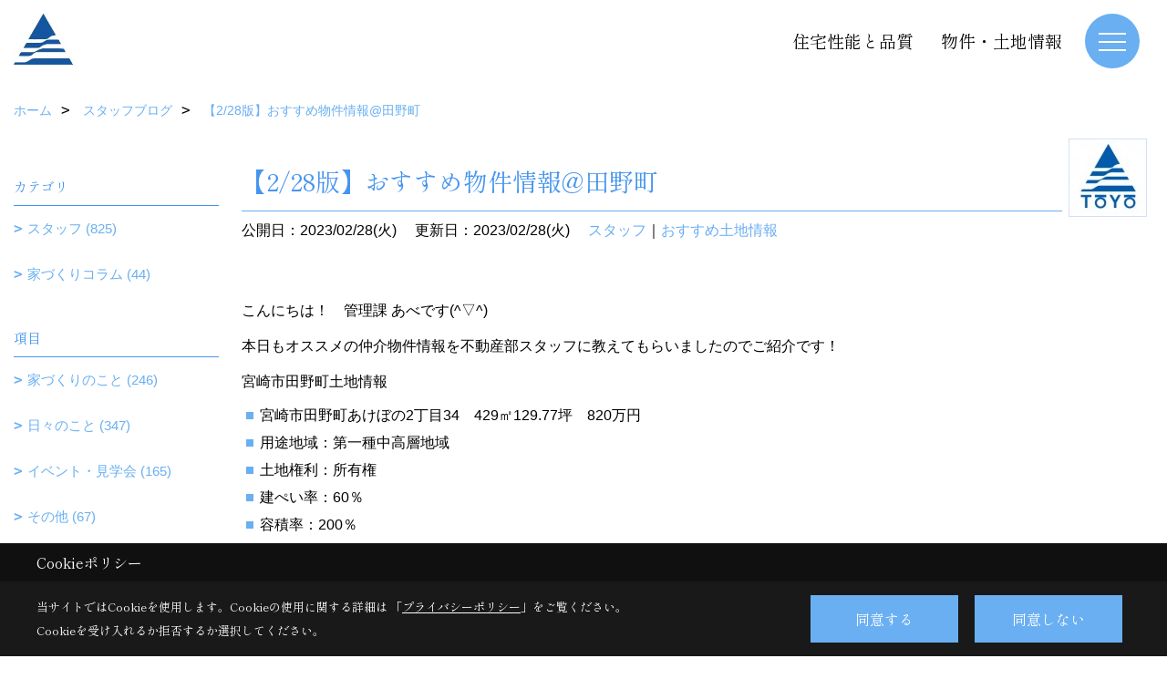

--- FILE ---
content_type: text/html; charset=UTF-8
request_url: https://www.toyohome-con.co.jp/co_diary/93aa90eb6e14c2796f56b520b94a6c5c.html
body_size: 13577
content:
<!DOCTYPE html>
<html lang="ja">
<head prefix="og: http://ogp.me/ns# fb: http://ogp.me/ns/fb# article: http://ogp.me/ns/article#">
<script>if(self != top){window['ga-disable-G-6HJZ9L92M6'] = true;top.location=self.location;}</script>


<script>(function(w,d,s,l,i){w[l]=w[l]||[];w[l].push({'gtm.start':
new Date().getTime(),event:'gtm.js'});var f=d.getElementsByTagName(s)[0],
j=d.createElement(s),dl=l!='dataLayer'?'&l='+l:'';j.async=true;j.src=
'https://www.googletagmanager.com/gtm.js?id='+i+dl;f.parentNode.insertBefore(j,f);
})(window,document,'script','dataLayer','GTM-TDX4KX');</script>

<meta http-equiv="Content-Type" content="text/html; charset=utf-8">
<base href="https://www.toyohome-con.co.jp/">
<title>【2/28版】おすすめ物件情報@田野町 宮崎で注文住宅を建てる東洋ホームのブログ</title>

<meta name="viewport" content="width=device-width,initial-scale=1">
<meta http-equiv="X-UA-Compatible" content="IE=edge">
<meta http-equiv="Expires" content="14400">
<meta name="format-detection" content="telephone=no">
<meta name="keywords" content="【2/28版】おすすめ物件情報@田野町,ブログ,宮崎,注文住宅,新築住宅,不動産情報,東洋ホーム">
<meta name="description" content="【2/28版】おすすめ物件情報@田野町 宮崎で注文住宅、新築住宅を建てる東洋ホームのブログです。ソラマドの家にご興味をお持ちの方から、オンリーワンのお家を建てたい方、土地を探しているという方まで住宅に関することなら何でもお任せください。">

<meta name="SKYPE_TOOLBAR" content="SKYPE_TOOLBAR_PARSER_COMPATIBLE">
<meta name="apple-mobile-web-app-title" content="株式会社東洋ホーム・本社">
<meta property="og:type" content="article" />
<meta property="og:url" content="https://www.toyohome-con.co.jp/co_diary/93aa90eb6e14c2796f56b520b94a6c5c.html" />
<meta property="og:title" content="【2/28版】おすすめ物件情報@田野町 宮崎で注文住宅を建てる東洋ホームのブログ" />
<meta property="og:description" content="【2/28版】おすすめ物件情報@田野町 宮崎で注文住宅、新築住宅を建てる東洋ホームのブログです。ソラマドの家にご興味をお持ちの方から、オンリーワンのお家を建てたい方、土地を探しているという方まで住宅に関することなら何でもお任せください。" />
<meta property="og:image" content="https://www.toyohome-con.co.jp/assets/img/amp-default.png" />
<meta property="og:site_name" content="宮崎で注文住宅を建てるなら東洋ホームにお任せください" />
<meta property="og:locale" content="ja_JP" />
<meta name="twitter:card" content="summary" />
<meta name="p:domain_verify" content="f1e554cb999d45e18431b629ab2153e2"/>


<link rel="canonical" href="https://www.toyohome-con.co.jp/co_diary/93aa90eb6e14c2796f56b520b94a6c5c.html">



<link rel="stylesheet" href="css/base.css?v=202601210340">
<link rel="stylesheet" href="assets/templates/css/site_design.css?v=202601210340">

<link rel="stylesheet" href="assets/css/swiper.min.css">
<link rel="stylesheet" href="css/as_co.css?202601210340">

<link rel="preconnect" href="https://fonts.googleapis.com">
<link rel="preconnect" href="https://fonts.gstatic.com" crossorigin>
<link href="https://fonts.googleapis.com/css2?family=Shippori+Mincho&family=Shippori+Mincho&display=swap" rel="stylesheet">

<link rel="icon" href="https://www.toyohome-con.co.jp/favicon.ico">
<link rel="apple-touch-icon" href="https://www.toyohome-con.co.jp/assets/img/apple-touch-icon.png">

<script src="assets/js/jquery-2.2.4.min.js"></script>
<script defer>document.addEventListener('DOMContentLoaded', function(){const imagesDom = document.querySelectorAll('.rte_area img, .lazy img');imagesDom.forEach(img => {const width = img.getAttribute('width');const height = img.getAttribute('height');if (width && height) {img.style.aspectRatio = `${width} / ${height}`;}img.dataset.layzr = img.src;img.src = 'assets/img/blank.gif';});
});</script>


<script type="application/ld+json">{"@context": "http://schema.org","@type": "Organization","name": "株式会社東洋ホーム","url": "https://www.toyohome-con.co.jp/","logo": "https://www.toyohome-con.co.jp/./assets/article_image_save/XzA20241201160319.jpg","image": "","address": {"@type": "PostalAddress","postalCode": "880-0841","addressCountry": "JP","addressRegion": "宮崎県","addressLocality": "宮崎市","streetAddress": "吉村町江田原甲207番地2"}}</script><script type="application/ld+json">{"@context": "http://schema.org","@type": "Article","headline": "【2/28版】おすすめ物件情報@田野町 宮崎で注文住宅を建てる東洋ホームのブログ","url": "https://www.toyohome-con.co.jp/co_diary/93aa90eb6e14c2796f56b520b94a6c5c.html","description": "【2/28版】おすすめ物件情報@田野町 宮崎で注文住宅、新築住宅を建てる東洋ホームのブログです。ソラマドの家にご興味をお持ちの方から、オンリーワンのお家を建てたい方、土地を探しているという方まで住宅に関することなら何でもお任せください。","datePublished": "2023-02-28","dateModified": "2023-02-28","author": {"@type": "Organization","name": "株式会社東洋ホーム"}}</script>
</head>

<body id="page57" class="normal">
<noscript><iframe src="https://www.googletagmanager.com/ns.html?id=GTM-TDX4KX" height="0" width="0" style="display:none;visibility:hidden"></iframe></noscript>
<a id="top" name="top"></a>

<header id="mainHeader" class="wbg">
<section id="header">

<a href="https://www.toyohome-con.co.jp/" id="logo"><img src="./assets/article_image_save/XzA20241201160319.jpg" alt="株式会社東洋ホーム" width="400" height="94"></a>
<div id="headBtns">
<ul class="flx">
<li class="btn01"><a class="wf1" href="co_navi/b7a7a8dcd27e55bc93f3ec9c-365.html" id="header_menu01">住宅性能と品質</a></li>
<li class="btn02"><a class="wf1" href="co_bukken.html" id="header_menu02">物件・土地情報</a></li>



</ul>
</div>
<div id="spbtn" class="spbtn bg"><div class="menu-button"><span class="tbn wbg"></span><span class="mbn wbg"></span><span class="bbn wbg"></span></div></div>
</section>

<nav id="navi">
<div class="inner">
<div class="navi">
<div id="gn1"><div class="bbc smn wf1">東洋ホームの家づくり</div><ul><li><a class="bc wf1" id="menuコンセプト" href="co_navi/53fccd3f35ef74050cfeca78348cc744-574.html">・コンセプト</a></li><li><a class="bc wf1" id="menu家づくりの進め方" href="co_navi/2181791df65f28f8afe7ed6ecba76540-597.html">・家づくりの進め方</a></li></ul></div><div id="gn2"><div class="bbc smn wf1">イベント</div><ul><li><a class="bc wf1" id="menuイベント予告" href="co_event.html">・イベント予告</a></li><li><a class="bc wf1" id="menuアーカイブ" href="co_event_rp.html">・アーカイブ</a></li></ul></div><div id="gn3"><div class="bbc smn wf1">販売中モデルハウス</div><ul><li><a class="bc wf1" id="menuモデルハウス一覧" href="co_navi/a531242b116eb899cb382696e3aa8eff-538.html">・モデルハウス一覧</a></li><li><a class="bc wf1" id="menu空と家族時間を楽しむソラマドの暮らし" href="co_navi/8392bab83c59d2d3f8e7ba01a37668da-568.html">・空と家族時間を楽しむソラマドの暮らし</a></li><li><a class="bc wf1" id="menu高断熱で快適に暮らすヴィンテージハウス" href="co_navi/0fc3c8c8119f1af294d16d9ff078fd22-569.html">・高断熱で快適に暮らすヴィンテージハウス</a></li><li><a class="bc wf1" id="menu平屋＋1ROOMのガレージハウス" href="co_navi/ea502cb3ec9fa07eab5e7faa29c232e5-552.html">・平屋＋1ROOMのガレージハウス</a></li><li><a class="bc wf1" id="menu青空と暮らす平屋の家" href="co_navi/6576d1aa3f8a7a5bb20305270217ffc6-587.html">・青空と暮らす平屋の家</a></li><li><a class="bc wf1" id="menu子どもと遊ぶ、光あふれる家" href="co_navi/6e87895229a236a7056ff789e76d25f3-589.html">・子どもと遊ぶ、光あふれる家</a></li><li><a class="bc wf1" id="menu子育てスマートハウス" href="co_navi/f6d6a0037e6040247255ea5f8a2955e5-592.html">・子育てスマートハウス</a></li><li><a class="bc wf1" id="menu素材にこだわった、上質カフェスタイルの家" href="co_navi/dc3092980064b6ca58cdadfd9ca29f2a-594.html">・素材にこだわった、上質カフェスタイルの家</a></li><li><a class="bc wf1" id="menu家族が心地よく過ごす、ナチュラルモダンな家" href="co_navi/945f9e349541e0121db66e1083a3e51c-595.html">・家族が心地よく過ごす、ナチュラルモダンな家</a></li></ul></div><div id="gn4"><div class="bbc smn wf1">家を見る</div><ul><li><a class="bc wf1" id="menuフォトギャラリー" href="co_photo.html">・フォトギャラリー</a></li><li><a class="bc wf1" id="menuオーナーさんの暮らし" href="co_visit.html">・オーナーさんの暮らし</a></li><li><a class="bc wf1" id="menu現場レポート" href="co_seko_voice.html">・現場レポート</a></li><li><a class="bc wf1" id="menu完工事例" href="co_kanko_voice.html">・完工事例</a></li></ul></div><div id="gn5"><div class="bbc smn wf1">東洋ホームのこと</div><ul><li><a class="bc wf1" id="menu会社案内" href="co_navi/XEo20160512134449-14.html">・会社案内</a></li><li><a class="bc wf1" id="menuスタッフブログ" href="co_diary.html">・スタッフブログ</a></li><li><a class="bc wf1" id="menu住宅性能と品質" href="co_navi/b7a7a8dcd27e55bc93f3ec9c-365.html">・住宅性能と品質</a></li><li><a class="bc wf1" id="menuお問合せ" href="toiawase/index.html">・お問合せ</a></li><li><a class="bc wf1" id="menuZEHビルダー情報" href="co_navi/69ed82e1982e27b7302ef39d-556.html">・ZEHビルダー情報</a></li></ul></div><div id="gn6"><div class="bbc smn wf1">ラインナップ</div><ul><li><a class="bc wf1" id="menu商品ラインナップ" href="co_navi/1ac08df70a2f01ab78ae2afcb4ee645c-579.html">・商品ラインナップ</a></li><li><a class="bc wf1" id="menusoramado" href="co_navi/OVn20160523122831-580.html">・soramado</a></li><li><a class="bc wf1" id="menukinoka" href="co_navi/UjJ20160523123145-581.html">・kinoka</a></li><li><a class="bc wf1" id="menut-style" href="co_navi/fll20160526143058-582.html">・t-style</a></li></ul></div><div id="gn7"><div class="bbc smn wf1">物件・土地情報</div><ul><li><a class="bc wf1" id="menu分譲地一覧" href="co_navi/d749133948e7a83f2d025c3df97a3001-550.html">・分譲地一覧</a></li><li><a class="bc wf1" id="menuパークヴィラ木脇" href="https://www.toyohome-con.co.jp/co_bukken/fb4068d5cead11bdae24a7ff3b64720b-148.html" target="_blank">・パークヴィラ木脇</a></li><li><a class="bc wf1" id="menuガーデンコート広瀨小通り" href="https://www.toyohome-con.co.jp/co_bukken/faab771c7e56dece3e9a1299f03b98e7-148.html" target="_blank">・ガーデンコート広瀨小通り</a></li><li><a class="bc wf1" id="menuガーデンコート佐土原町上ノ原" href="https://www.toyohome-con.co.jp/co_bukken/c69366516365395bd07cc3552febdf6c-148.html" target="_blank">・ガーデンコート佐土原町上ノ原</a></li><li><a class="bc wf1" id="menu不動産情報" href="https://www.toyohome-con.co.jp/co_bukken.html" target="_blank">・不動産情報</a></li></ul></div><div id="gn8"><div class="bbc smn wf1">よくあるご質問</div><ul><li><a class="bc wf1" id="menuQ&A" href="co_navi/HWN20160708154517-410.html">・Q&A</a></li></ul></div>
</div>

<div class="infoBox">
<div class="btn">
<ul>
<li class="btn01"><a class="wf1 wbc bg"  href="toiawase/index.html" id="btn_menu01">お問合せ</a></li>
<li class="btn02"><a class="wf1 wbc sbg" href="siryo/index.html" id="btn_menu02">資料請求</a></li>
<li class="btn03"><a class="wf1 wbc bg" href="co_event.html" id="btn_menu03">イベント予告</a></li>
</ul>
</div>
<div class="tel wf1 fwb">tel.<a href="tel:0120-108-048" id="menu_tel">0120-108-048</a></div>
<div class="info">[営業時間]　9:00～17:00<br>[定休日]　水曜日</div>
<aside class="snsBox">
<ul class="flx">
<li><a href="https://www.instagram.com/toyohome_miyazaki/" target="_blank"><img src="./assets/article_image_save/zJK20241119112604r.png" alt="Instagram" width="30" height="30"></a></li><li><a href="https://www.pinterest.jp/toyohome_miyazaki/" target="_blank"><img src="./assets/article_image_save/kTn20241119112610r.png" alt="Pinterest" width="30" height="30"></a></li><li><a href="https://www.youtube.com/channel/UCZDF9cBrMfsy4t7e3nUB0sA/" target="_blank"><img src="./assets/article_image_save/Cfp20241119112631r.png" alt="YouTube" width="30" height="30"></a></li><li><a href="https://line.me/ti/p/%40bqh8017g" target="_blank"><img src="./assets/article_image_save/xoB20241119112640r.png" alt="LINE" width="30" height="30"></a></li><li><a href="https://www.facebook.com/toyohome" target="_blank"><img src="./assets/article_image_save/xZC20241119112647r.png" alt="Facebook" width="30" height="30"></a></li><li><a href="https://www.tiktok.com/@toyohome_miyazaki" target="_blank"><img src="./assets/article_image_save/CoD20241119112653r.png" alt="TikTok" width="30" height="30"></a></li><li><a href="https://twitter.com/toyohome_myzk" target="_blank"><img src="./assets/article_image_save/kSi20241119112700r.png" alt="X" width="30" height="30"></a></li></ul>
</aside>

</div>
</div>
</nav>

</header>


<main id="wrapper">
<article>


<section id="contents" class="clf">


<div id="breadCrumbs" class="clearfix">
<ul itemscope itemtype="http://schema.org/BreadcrumbList">
<li itemprop="itemListElement" itemscope itemtype="http://schema.org/ListItem"><a href="https://www.toyohome-con.co.jp/" itemprop="item"><span itemprop="name">ホーム</span></a><meta itemprop="position" content="1" /></li>
<li itemprop="itemListElement" itemscope itemtype="http://schema.org/ListItem"><a href="https://www.toyohome-con.co.jp/co_diary.html" itemprop="item"><span itemprop="name">スタッフブログ</span></a><meta itemprop="position" content="2" /></li>
<li itemprop="itemListElement" itemscope itemtype="http://schema.org/ListItem"><a href="/co_diary/93aa90eb6e14c2796f56b520b94a6c5c.html" itemprop="item">
<span itemprop="name">【2/28版】おすすめ物件情報@田野町</span></a><meta itemprop="position" content="4" /></li>
</ul>
</div>


<div id="mainCont">

<div class="articlePager sp">
<ul>
<li class="prev"><a href="co_diary/874edb7fe9cae9b69212e8d0623484b4.html">前の記事</a></li>
<li class="list"><a href="co_diary/c/294/443/">一覧</a></li>
<li class="next"><a href="co_diary/56a290ddc9ed722dcf52712adfe1ec97.html">次の記事</a></li>
</ul>
</div>


<div id="articleTitle" class="diary">
<a class="thumb" ><img src="./assets/article_image_save/thumb_PPk20160511091848a.jpg" width="80" height="80" alt="東洋ホーム">
<span> </span>
</a>
<h1 class="wf1 tbc bdb solid lbl">【2/28版】おすすめ物件情報@田野町</h1>
<div class="info">
<span>公開日：2023/02/28(火)</span>
<span>更新日：2023/02/28(火)</span>
<a href="co_diary/c/294/443/">スタッフ</a>｜<a href="co_diary/c/301/505/">おすすめ土地情報</a></div>
</div>


<div class="rte_area">
<p>こんにちは！　管理課 あべです(^▽^)</p>
<p>本日もオススメの仲介物件情報を不動産部スタッフに教えてもらいましたのでご紹介です！</p>
<p>宮崎市田野町土地情報</p>
<ul>
<li>宮崎市田野町あけぼの2丁目34　429㎡129.77坪　820万円</li>
<li>用途地域：第一種中高層地域</li>
<li>土地権利：所有権</li>
<li>建ぺい率：60％</li>
<li>容積率：200％</li>
<li>都市計画：市街化区域</li>
<li>接道：19.5ｍ</li>
<li>道路幅員：6ｍ</li>
<li>地勢：平坦</li>
<li>地目：畑</li>
<li>制限：五条</li>
</ul>
<p>水道前面道路　50ｍｍ</p>
<p>公共下水地区　マス有り</p>
<p>近隣にはスーパーなど生活に欠かせない施設が数多く存在し、とても便利な環境です。</p>
<p>JR日田野駅が最寄りです♪</p>
<p>田野小学校まで1450ｍ</p>
<p><iframe style="border: 0;" src="https://www.google.com/maps/embed?pb=!1m18!1m12!1m3!1d847.4441066287275!2d131.29256582920672!3d31.831080998829254!2m3!1f0!2f0!3f0!3m2!1i1024!2i768!4f13.1!3m3!1m2!1s0x0%3A0x8c4556d8475b321d!2zMzHCsDQ5JzUxLjkiTiAxMzHCsDE3JzM1LjIiRQ!5e0!3m2!1sja!2sjp!4v1677564621326!5m2!1sja!2sjp" width="600" height="450" allowfullscreen="allowfullscreen" loading="lazy"></iframe></p>
<p>オススメ物件はHPやSNS掲載前に既に東洋ホームにご相談頂いているお客様へ最速でご紹介しております。</p>
<p>タイムラグが有り既に成約済みとなっている場合もございますのでご了承下さい！</p>
<p>&nbsp;</p>
<p>掲載物件のお問合せは東洋ホーム不動産部まで♪</p>
<p>0120-108-048（水曜定休）10：00～17：00</p>
<p style="text-align: center;">&nbsp;＼東洋ホーム公式SNS更新中／</p>
<p style="text-align: center;">LINEでお家づくりのヒントや最新情報を毎週配信中♪</p>
<p style="text-align: center;"><a href="http://nav.cx/1To6WIQ"><img src="https://scdn.line-apps.com/n/line_add_friends/btn/ja.png" alt="友だち追加" width="193" height="36"></a></p>
<p style="text-align: center;">インスタグラムで見学会ライブ配信やお客様の日々の暮らしを投稿中♪<br><a class="txtLink" href="https://www.instagram.com/toyohome_miyazaki">インスタグラムはこちら</a></p>
<p style="text-align: center;"><a href="https://www.instagram.com/toyohome_miyazaki" target="_blank" rel="noopener"><img src="assets/images/11navi/line/CdF20190902110513r.gif" alt="インスタ" width="320" height="76"></a></p>
<p style="text-align: center;">ルームツアーや家づくりQ＆A続々追加中♪<br><a class="txtLink" href="https://www.youtube.com/channel/UCZDF9cBrMfsy4t7e3nUB0sA/" target="_blank" rel="noopener">youtubeチャンネルはこちら</a></p>
<p style="text-align: center;"><a href="https://www.youtube.com/channel/UCZDF9cBrMfsy4t7e3nUB0sA/" target="_blank" rel="noopener"><img src="assets/images/11navi/line/ucY20190910122818r.gif" alt="youtube" width="320" height="76"></a></p>
<p style="text-align: center;">家づくりのアイデアやヒントが必ず見つかるストック型のＳＮＳ♪<br><a class="txtLink" href="https://www.pinterest.jp/toyohome273615/pins/" target="_blank" rel="noopener">ピンタレストはこちら</a></p>
<p style="text-align: center;"><a href="https://www.pinterest.jp/toyohome_miyazaki/"><img src="assets/images/11navi/line/SCz20171004190935r.jpg" alt="ﾋﾟﾝﾀﾚｽﾄ" width="320" height="76"></a></p>
<p style="text-align: center;">施工事例を続々と追加中♪</p>
<p style="text-align: center;"><a class="txtLink" href="https://www.tiktok.com/@toyohome_miyazaki">TikTokはこちら</a></p>
<p style="text-align: center;"><a title="TikTok" href="https://www.tiktok.com/@toyohome_miyazaki" target="_blank" rel="noopener"><img src="assets/images/11navi/line/%E6%8E%A1%E7%94%A8%E6%83%85%E5%A0%B1%20%281%29.jpg" alt="TikTok" width="320" height="76"></a></p>
<p style="text-align: center;">隙間時間に気になる記事をチェック♪<br><a class="txtLink" href="https://www.facebook.com/toyohome" target="_blank" rel="noopener">Facebookはこちら</a></p>
<p style="text-align: center;"><a title="FB" href="https://www.facebook.com/toyohome" target="_blank" rel="noopener"><img src="assets/images/11navi/line/Xxv20190902110546r.gif" alt="FB" width="320" height="76"></a></p>
</div>

<div class="articlePager">
<ul>
<li class="prev"><a href="co_diary/874edb7fe9cae9b69212e8d0623484b4.html">前の記事</a></li>
<li class="list"><a href="co_diary/c/294/443/">一覧</a></li>
<li class="next"><a href="co_diary/56a290ddc9ed722dcf52712adfe1ec97.html">次の記事</a></li>
</ul>
</div>


<aside id="article_list" class="bg4">
<h2 class="wf1 tbc">記事一覧</h2>
<ul>
<li class="wbg"><a href="co_diary/528a03101a138d89680bf7256410a018.html"><span class="date bc2">26/01/11</span><span class="pt">成人の日おめでとうございます2026</span></a></li>
<li class="wbg"><a href="co_diary/e731a9d4a85171724fba20f3e78a378a.html"><span class="date bc2">25/12/02</span><span class="pt">【12/2版】おすすめ物件情報@江南</span></a></li>
<li class="wbg"><a href="co_diary/1c02f05f87225204aa205fcf4687bae6.html"><span class="date bc2">25/12/02</span><span class="pt">【12/2版】おすすめ物件情報@島之内</span></a></li>
<li class="wbg"><a href="co_diary/d0fb339a775a367ad18be42c6ebf2769.html"><span class="date bc2">25/12/02</span><span class="pt">【11/30版】おすすめ物件情報@大島町</span></a></li>
<li class="wbg"><a href="co_diary/8d824f67e904081a92ba86baf6d5f9bb.html"><span class="date bc2">25/12/02</span><span class="pt">【11/30版】おすすめ物件情報@本郷</span></a></li>
<li class="wbg"><a href="co_diary/50938c312dc8a9bb58602f6b830b1941.html"><span class="date bc2">25/11/30</span><span class="pt">【11/30版】おすすめ物件情報@東大宮</span></a></li>
<li class="wbg"><a href="co_diary/17d6188f7dd04615aecc0c4eaec446e6.html"><span class="date bc2">25/11/29</span><span class="pt">速報！みらいエコ住宅2026事業</span></a></li>
<li class="wbg"><a href="co_diary/a42c2e9d44ac3f69f8170f8138363ca8.html"><span class="date bc2">25/11/23</span><span class="pt">新しい平屋のお家</span></a></li>
<li class="wbg"><a href="co_diary/4db4233c1802c803fb286b8cb49d515f.html"><span class="date bc2">25/11/03</span><span class="pt">寒い季節の味方！「室内干しスペース」を上手に設計するポイント</span></a></li>
<li class="wbg"><a href="co_diary/8eb4c696010c0042ca18cc856abb7540.html"><span class="date bc2">25/10/26</span><span class="pt">“ジャパンディ”とは？北欧×和モダンが叶える上質で穏やかな新築空間</span></a></li>
</ul>
</aside>

<form name="pager_form" method="GET" action=""><input type="hidden" name="current" value="1"/></form>
<div class="pager">
<p class="currentPage tac bc2">1ページ&nbsp;（全89ページ中）</p>
<ul>
<li class="first"><a ></a></li>
<li class="prev"><a ></a></li>
<li class="page"><a class="current wbc bg">1</a></li>
<li class="page"><a href="javascript:fnPagerMove('2')">2</a></li>
<li class="page"><a href="javascript:fnPagerMove('3')">3</a></li>
<li class="page"><a href="javascript:fnPagerMove('4')">4</a></li>
<li class="page"><a href="javascript:fnPagerMove('5')">5</a></li>
<li class="page"><a href="javascript:fnPagerMove('6')">6</a></li>
<li class="next"><a href="javascript:fnPagerMove('2');"></a></li>
<li class="last"><a href="javascript:fnPagerMove('89')"></a></li>
</ul>
</div>


</div>


<aside id="side_menu_diary">

<div id="dCatList">
<h2 class="wf1 tbc bdb solid bbl">カテゴリ</h2>
<ul class="cate_sub">
<li><a href="co_diary/c/294/443/">スタッフ (825)</a></li><li><a href="co_diary/c/294/566/">家づくりコラム (44)</a></li></ul>
<h2 class="wf1 tbc bdb solid bbl">項目</h2>
<ul class="cate_sub">
<li><a href="co_diary/c/301/302/">家づくりのこと (246)</a></li><li><a href="co_diary/c/301/303/">日々のこと (347)</a></li><li><a href="co_diary/c/301/304/">イベント・見学会 (165)</a></li><li><a href="co_diary/c/301/305/">その他 (67)</a></li><li><a href="co_diary/c/301/505/">おすすめ土地情報 (103)</a></li></ul>
</div>


<div id="calendar" class="bg2">
<h2 class="wf1 bc2 tac bdb solid bbl">2026年01月</h2>
<table class="bc2">
<thead><tr><th>日</th><th>月</th><th>火</th><th>水</th><th>木</th><th>金</th><th>土</th></tr></thead>
<tbody>
<tr>
<td>&nbsp;</td>
<td>&nbsp;</td>
<td>&nbsp;</td>
<td>&nbsp;</td>
<td>1</td>
<td>2</td>
<td>3</td>
</tr>
<tr>
<td>4</td>
<td>5</td>
<td>6</td>
<td>7</td>
<td>8</td>
<td>9</td>
<td>10</td>
</tr>
<tr>
<td><a href="co_diary/calender/20260111.html">11</a></td>
<td>12</td>
<td>13</td>
<td>14</td>
<td>15</td>
<td>16</td>
<td>17</td>
</tr>
<tr>
<td>18</td>
<td>19</td>
<td>20</td>
<td>21</td>
<td>22</td>
<td>23</td>
<td>24</td>
</tr>
<tr>
<td>25</td>
<td>26</td>
<td>27</td>
<td>28</td>
<td>29</td>
<td>30</td>
<td>31</td>
</tr>
</tbody>
</table>
<div class="clearfix np bdt solid bbl"><a class="prev" href="co_diary/calender/202512.html">前月</a><a class="next" href="co_diary/calender/202602.html">翌月</a></div>
</div>



<div id="archiveBox">
<h2 class="wf1 tbc bdb solid bbl">アーカイブ</h2>
<form name="archive" method="POST" action="">
<select name="number" id="number_select" onchange="document.location=form.number.options[form.number.selectedIndex].value;">
<option selected="selected">月別で見る</option>
<option value="co_diary/calender/202601.html"><a href="co_diary/calender/202601.html">2026年01月(1 件)</a></option>
<option value="co_diary/calender/202512.html"><a href="co_diary/calender/202512.html">2025年12月(4 件)</a></option>
<option value="co_diary/calender/202511.html"><a href="co_diary/calender/202511.html">2025年11月(4 件)</a></option>
<option value="co_diary/calender/202510.html"><a href="co_diary/calender/202510.html">2025年10月(7 件)</a></option>
<option value="co_diary/calender/202509.html"><a href="co_diary/calender/202509.html">2025年09月(15 件)</a></option>
<option value="co_diary/calender/202508.html"><a href="co_diary/calender/202508.html">2025年08月(17 件)</a></option>
<option value="co_diary/calender/202507.html"><a href="co_diary/calender/202507.html">2025年07月(8 件)</a></option>
<option value="co_diary/calender/202506.html"><a href="co_diary/calender/202506.html">2025年06月(15 件)</a></option>
<option value="co_diary/calender/202505.html"><a href="co_diary/calender/202505.html">2025年05月(15 件)</a></option>
<option value="co_diary/calender/202504.html"><a href="co_diary/calender/202504.html">2025年04月(7 件)</a></option>
<option value="co_diary/calender/202503.html"><a href="co_diary/calender/202503.html">2025年03月(12 件)</a></option>
<option value="co_diary/calender/202502.html"><a href="co_diary/calender/202502.html">2025年02月(9 件)</a></option>
<option value="co_diary/calender/202501.html"><a href="co_diary/calender/202501.html">2025年01月(10 件)</a></option>
<option value="co_diary/calender/202412.html"><a href="co_diary/calender/202412.html">2024年12月(11 件)</a></option>
<option value="co_diary/calender/202411.html"><a href="co_diary/calender/202411.html">2024年11月(12 件)</a></option>
<option value="co_diary/calender/202410.html"><a href="co_diary/calender/202410.html">2024年10月(8 件)</a></option>
<option value="co_diary/calender/202409.html"><a href="co_diary/calender/202409.html">2024年09月(9 件)</a></option>
<option value="co_diary/calender/202408.html"><a href="co_diary/calender/202408.html">2024年08月(12 件)</a></option>
<option value="co_diary/calender/202407.html"><a href="co_diary/calender/202407.html">2024年07月(13 件)</a></option>
<option value="co_diary/calender/202406.html"><a href="co_diary/calender/202406.html">2024年06月(12 件)</a></option>
<option value="co_diary/calender/202405.html"><a href="co_diary/calender/202405.html">2024年05月(11 件)</a></option>
<option value="co_diary/calender/202404.html"><a href="co_diary/calender/202404.html">2024年04月(13 件)</a></option>
<option value="co_diary/calender/202403.html"><a href="co_diary/calender/202403.html">2024年03月(10 件)</a></option>
<option value="co_diary/calender/202402.html"><a href="co_diary/calender/202402.html">2024年02月(10 件)</a></option>
<option value="co_diary/calender/202401.html"><a href="co_diary/calender/202401.html">2024年01月(10 件)</a></option>
<option value="co_diary/calender/202312.html"><a href="co_diary/calender/202312.html">2023年12月(13 件)</a></option>
<option value="co_diary/calender/202311.html"><a href="co_diary/calender/202311.html">2023年11月(8 件)</a></option>
<option value="co_diary/calender/202310.html"><a href="co_diary/calender/202310.html">2023年10月(13 件)</a></option>
<option value="co_diary/calender/202309.html"><a href="co_diary/calender/202309.html">2023年09月(17 件)</a></option>
<option value="co_diary/calender/202308.html"><a href="co_diary/calender/202308.html">2023年08月(14 件)</a></option>
<option value="co_diary/calender/202307.html"><a href="co_diary/calender/202307.html">2023年07月(15 件)</a></option>
<option value="co_diary/calender/202306.html"><a href="co_diary/calender/202306.html">2023年06月(9 件)</a></option>
<option value="co_diary/calender/202305.html"><a href="co_diary/calender/202305.html">2023年05月(12 件)</a></option>
<option value="co_diary/calender/202304.html"><a href="co_diary/calender/202304.html">2023年04月(7 件)</a></option>
<option value="co_diary/calender/202303.html"><a href="co_diary/calender/202303.html">2023年03月(10 件)</a></option>
<option value="co_diary/calender/202302.html"><a href="co_diary/calender/202302.html">2023年02月(13 件)</a></option>
<option value="co_diary/calender/202301.html"><a href="co_diary/calender/202301.html">2023年01月(7 件)</a></option>
<option value="co_diary/calender/202212.html"><a href="co_diary/calender/202212.html">2022年12月(6 件)</a></option>
<option value="co_diary/calender/202211.html"><a href="co_diary/calender/202211.html">2022年11月(8 件)</a></option>
<option value="co_diary/calender/202210.html"><a href="co_diary/calender/202210.html">2022年10月(8 件)</a></option>
<option value="co_diary/calender/202209.html"><a href="co_diary/calender/202209.html">2022年09月(9 件)</a></option>
<option value="co_diary/calender/202208.html"><a href="co_diary/calender/202208.html">2022年08月(7 件)</a></option>
<option value="co_diary/calender/202207.html"><a href="co_diary/calender/202207.html">2022年07月(3 件)</a></option>
<option value="co_diary/calender/202206.html"><a href="co_diary/calender/202206.html">2022年06月(4 件)</a></option>
<option value="co_diary/calender/202205.html"><a href="co_diary/calender/202205.html">2022年05月(8 件)</a></option>
<option value="co_diary/calender/202204.html"><a href="co_diary/calender/202204.html">2022年04月(9 件)</a></option>
<option value="co_diary/calender/202203.html"><a href="co_diary/calender/202203.html">2022年03月(7 件)</a></option>
<option value="co_diary/calender/202202.html"><a href="co_diary/calender/202202.html">2022年02月(7 件)</a></option>
<option value="co_diary/calender/202201.html"><a href="co_diary/calender/202201.html">2022年01月(5 件)</a></option>
<option value="co_diary/calender/202112.html"><a href="co_diary/calender/202112.html">2021年12月(8 件)</a></option>
<option value="co_diary/calender/202111.html"><a href="co_diary/calender/202111.html">2021年11月(8 件)</a></option>
<option value="co_diary/calender/202110.html"><a href="co_diary/calender/202110.html">2021年10月(15 件)</a></option>
<option value="co_diary/calender/202109.html"><a href="co_diary/calender/202109.html">2021年09月(1 件)</a></option>
<option value="co_diary/calender/202108.html"><a href="co_diary/calender/202108.html">2021年08月(6 件)</a></option>
<option value="co_diary/calender/202107.html"><a href="co_diary/calender/202107.html">2021年07月(4 件)</a></option>
<option value="co_diary/calender/202106.html"><a href="co_diary/calender/202106.html">2021年06月(2 件)</a></option>
<option value="co_diary/calender/202105.html"><a href="co_diary/calender/202105.html">2021年05月(1 件)</a></option>
<option value="co_diary/calender/202104.html"><a href="co_diary/calender/202104.html">2021年04月(3 件)</a></option>
<option value="co_diary/calender/202103.html"><a href="co_diary/calender/202103.html">2021年03月(3 件)</a></option>
<option value="co_diary/calender/202102.html"><a href="co_diary/calender/202102.html">2021年02月(4 件)</a></option>
<option value="co_diary/calender/202101.html"><a href="co_diary/calender/202101.html">2021年01月(5 件)</a></option>
<option value="co_diary/calender/202012.html"><a href="co_diary/calender/202012.html">2020年12月(2 件)</a></option>
<option value="co_diary/calender/202011.html"><a href="co_diary/calender/202011.html">2020年11月(4 件)</a></option>
<option value="co_diary/calender/202009.html"><a href="co_diary/calender/202009.html">2020年09月(6 件)</a></option>
<option value="co_diary/calender/202008.html"><a href="co_diary/calender/202008.html">2020年08月(6 件)</a></option>
<option value="co_diary/calender/202007.html"><a href="co_diary/calender/202007.html">2020年07月(1 件)</a></option>
<option value="co_diary/calender/202006.html"><a href="co_diary/calender/202006.html">2020年06月(2 件)</a></option>
<option value="co_diary/calender/202005.html"><a href="co_diary/calender/202005.html">2020年05月(5 件)</a></option>
<option value="co_diary/calender/202004.html"><a href="co_diary/calender/202004.html">2020年04月(6 件)</a></option>
<option value="co_diary/calender/202003.html"><a href="co_diary/calender/202003.html">2020年03月(4 件)</a></option>
<option value="co_diary/calender/202002.html"><a href="co_diary/calender/202002.html">2020年02月(5 件)</a></option>
<option value="co_diary/calender/202001.html"><a href="co_diary/calender/202001.html">2020年01月(4 件)</a></option>
<option value="co_diary/calender/201912.html"><a href="co_diary/calender/201912.html">2019年12月(6 件)</a></option>
<option value="co_diary/calender/201911.html"><a href="co_diary/calender/201911.html">2019年11月(5 件)</a></option>
<option value="co_diary/calender/201910.html"><a href="co_diary/calender/201910.html">2019年10月(4 件)</a></option>
<option value="co_diary/calender/201909.html"><a href="co_diary/calender/201909.html">2019年09月(5 件)</a></option>
<option value="co_diary/calender/201908.html"><a href="co_diary/calender/201908.html">2019年08月(4 件)</a></option>
<option value="co_diary/calender/201907.html"><a href="co_diary/calender/201907.html">2019年07月(6 件)</a></option>
<option value="co_diary/calender/201906.html"><a href="co_diary/calender/201906.html">2019年06月(1 件)</a></option>
<option value="co_diary/calender/201905.html"><a href="co_diary/calender/201905.html">2019年05月(1 件)</a></option>
<option value="co_diary/calender/201904.html"><a href="co_diary/calender/201904.html">2019年04月(3 件)</a></option>
<option value="co_diary/calender/201903.html"><a href="co_diary/calender/201903.html">2019年03月(2 件)</a></option>
<option value="co_diary/calender/201902.html"><a href="co_diary/calender/201902.html">2019年02月(3 件)</a></option>
<option value="co_diary/calender/201901.html"><a href="co_diary/calender/201901.html">2019年01月(2 件)</a></option>
<option value="co_diary/calender/201812.html"><a href="co_diary/calender/201812.html">2018年12月(5 件)</a></option>
<option value="co_diary/calender/201811.html"><a href="co_diary/calender/201811.html">2018年11月(3 件)</a></option>
<option value="co_diary/calender/201810.html"><a href="co_diary/calender/201810.html">2018年10月(4 件)</a></option>
<option value="co_diary/calender/201809.html"><a href="co_diary/calender/201809.html">2018年09月(7 件)</a></option>
<option value="co_diary/calender/201808.html"><a href="co_diary/calender/201808.html">2018年08月(4 件)</a></option>
<option value="co_diary/calender/201807.html"><a href="co_diary/calender/201807.html">2018年07月(6 件)</a></option>
<option value="co_diary/calender/201806.html"><a href="co_diary/calender/201806.html">2018年06月(7 件)</a></option>
<option value="co_diary/calender/201805.html"><a href="co_diary/calender/201805.html">2018年05月(5 件)</a></option>
<option value="co_diary/calender/201804.html"><a href="co_diary/calender/201804.html">2018年04月(4 件)</a></option>
<option value="co_diary/calender/201803.html"><a href="co_diary/calender/201803.html">2018年03月(5 件)</a></option>
<option value="co_diary/calender/201802.html"><a href="co_diary/calender/201802.html">2018年02月(4 件)</a></option>
<option value="co_diary/calender/201801.html"><a href="co_diary/calender/201801.html">2018年01月(2 件)</a></option>
<option value="co_diary/calender/201712.html"><a href="co_diary/calender/201712.html">2017年12月(1 件)</a></option>
<option value="co_diary/calender/201708.html"><a href="co_diary/calender/201708.html">2017年08月(3 件)</a></option>
<option value="co_diary/calender/201707.html"><a href="co_diary/calender/201707.html">2017年07月(5 件)</a></option>
<option value="co_diary/calender/201705.html"><a href="co_diary/calender/201705.html">2017年05月(1 件)</a></option>
<option value="co_diary/calender/201704.html"><a href="co_diary/calender/201704.html">2017年04月(11 件)</a></option>
<option value="co_diary/calender/201703.html"><a href="co_diary/calender/201703.html">2017年03月(16 件)</a></option>
<option value="co_diary/calender/201702.html"><a href="co_diary/calender/201702.html">2017年02月(14 件)</a></option>
<option value="co_diary/calender/201701.html"><a href="co_diary/calender/201701.html">2017年01月(16 件)</a></option>
<option value="co_diary/calender/201612.html"><a href="co_diary/calender/201612.html">2016年12月(13 件)</a></option>
<option value="co_diary/calender/201611.html"><a href="co_diary/calender/201611.html">2016年11月(18 件)</a></option>
<option value="co_diary/calender/201610.html"><a href="co_diary/calender/201610.html">2016年10月(20 件)</a></option>
<option value="co_diary/calender/201609.html"><a href="co_diary/calender/201609.html">2016年09月(18 件)</a></option>
<option value="co_diary/calender/201608.html"><a href="co_diary/calender/201608.html">2016年08月(23 件)</a></option>
<option value="co_diary/calender/201607.html"><a href="co_diary/calender/201607.html">2016年07月(20 件)</a></option>
<option value="co_diary/calender/201606.html"><a href="co_diary/calender/201606.html">2016年06月(19 件)</a></option>
<option value="co_diary/calender/201605.html"><a href="co_diary/calender/201605.html">2016年05月(4 件)</a></option>
<option value="co_diary/calender/201604.html"><a href="co_diary/calender/201604.html">2016年04月(2 件)</a></option>
</select>
</form>
</div>



<div id="spCat">
<form>
<select name="category" onchange="document.location=form.category.options[form.category.selectedIndex].value;">
<option selected="selected">カテゴリ</option>
<option value="co_diary/c/294/443/">スタッフ(825)<option value="co_diary/c/294/566/">家づくりコラム(44)</select>
</form>
<form>
<select name="category" onchange="document.location=form.category.options[form.category.selectedIndex].value;">
<option selected="selected">項目</option>
<option value="co_diary/c/301/302/">家づくりのこと(246)<option value="co_diary/c/301/303/">日々のこと(347)<option value="co_diary/c/301/304/">イベント・見学会(165)<option value="co_diary/c/301/305/">その他(67)<option value="co_diary/c/301/505/">おすすめ土地情報(103)</select>
</form>
</div>
</aside>

</section>
</article>
</main>

<footer class="wbg">

<section id="companyInfo" class="inner">
<aside class="snsBox">
<ul class="flx">
<li><a href="https://www.instagram.com/toyohome_miyazaki/" target="_blank"><img src="./assets/article_image_save/zJK20241119112604r.png" alt="Instagram" width="30" height="30"></a></li><li><a href="https://www.pinterest.jp/toyohome_miyazaki/" target="_blank"><img src="./assets/article_image_save/kTn20241119112610r.png" alt="Pinterest" width="30" height="30"></a></li><li><a href="https://www.youtube.com/channel/UCZDF9cBrMfsy4t7e3nUB0sA/" target="_blank"><img src="./assets/article_image_save/Cfp20241119112631r.png" alt="YouTube" width="30" height="30"></a></li><li><a href="https://line.me/ti/p/%40bqh8017g" target="_blank"><img src="./assets/article_image_save/xoB20241119112640r.png" alt="LINE" width="30" height="30"></a></li><li><a href="https://www.facebook.com/toyohome" target="_blank"><img src="./assets/article_image_save/xZC20241119112647r.png" alt="Facebook" width="30" height="30"></a></li><li><a href="https://www.tiktok.com/@toyohome_miyazaki" target="_blank"><img src="./assets/article_image_save/CoD20241119112653r.png" alt="TikTok" width="30" height="30"></a></li><li><a href="https://twitter.com/toyohome_myzk" target="_blank"><img src="./assets/article_image_save/kSi20241119112700r.png" alt="X" width="30" height="30"></a></li></ul>
</aside>


<p>
株式会社東洋ホーム・本社<br>
〒880-0841　<br class="sp">
宮崎県宮崎市吉村町江田原甲207番地2　<br class="tb">
TEL：<a href="tel:0120-108-048" id="footer_freedial1">0120-108-048</a> / <a href="tel:0985-27-3615" id="footer_tel1">0985-27-3615</a>　<br class="sp">
FAX：0985-28-1117<br>
＜営業時間＞9:00～17:00　<br class="sp">
＜定休日＞水曜日
</p>



<p>
株式会社東洋ホーム・昭栄町事務所・アフターサービス点検受付<br>
〒880-0833　<br class="sp">
宮崎県宮崎市昭栄町160番地　<br class="tb">
TEL：<a href="tel:0985-28-0355" id="footer_tel2">0985-28-0355</a>　<br class="sp">
FAX：0985-29-5456<br>
＜営業時間＞9:00～17:00　<br class="sp">
＜定休日＞水曜日
</p>













<div class="otherLink"><a href="sitemap.html" id="footer_sitemap" class="arrow">サイトマップ</a></div>

</section>
<section id="copyBox" class="sbg wbc"><div class="inner">Copyright (c) TOYO HOME Co., Ltd. All Rights Reserved.<br><span class="separator"> | </span>Produced by <a class="wbc" href="https://www.goddess-c.com/" target="_blank">ゴデスクリエイト</a></div></section>
<section id="footer_link" class="wbg">
<div class="inner clf">
<div class="telInfo">
<div class="fd01">
<div class="telicon"><svg version="1.1" xmlns="http://www.w3.org/2000/svg" xmlns:xlink="http://www.w3.org/1999/xlink" x="0px" y="0px" width="30px" height="30px" viewBox="0 0 30 30" enable-background="new 0 0 30 30" xml:space="preserve"><path d="M8.857,10.908c1.502-0.795,3.582-1.542,6.146-1.542c2.584,0,4.638,0.751,6.142,1.542c1.439-0.761,3.854-1.486,5.853-1.533V7.003H3v2.372C4.999,9.399,7.398,10.133,8.857,10.908z"/><path d="M19.291,13.746l-0.049,0.037c-0.751,0.605-1.194,1.601-1.194,2.658c0,0.872,0.313,1.694,0.901,2.309c0.594,0.621,1.371,0.96,2.204,0.96c0.826,0,1.604-0.339,2.187-0.96c0.593-0.614,0.915-1.437,0.915-2.309c0-1.057-0.445-2.052-1.196-2.658l-0.05-0.037l-0.037-0.045c-0.014-0.014-0.67-0.641-1.816-1.32c-1.146,0.68-1.808,1.308-1.812,1.32L19.291,13.746z"/><path d="M7.021,13.746L6.97,13.783c-0.751,0.605-1.195,1.601-1.195,2.658c0,0.872,0.318,1.694,0.906,2.309c0.586,0.621,1.37,0.96,2.195,0.96c0.834,0,1.61-0.339,2.195-0.96c0.591-0.614,0.912-1.437,0.912-2.309c0-1.057-0.448-2.052-1.197-2.658l-0.049-0.037l-0.036-0.045c-0.014-0.014-0.678-0.641-1.823-1.32c-1.143,0.68-1.797,1.308-1.813,1.32L7.021,13.746z"/><path d="M22.454,11.695c0.863,0.593,1.342,1.063,1.342,1.063c1.047,0.847,1.684,2.195,1.684,3.685c0,2.521-1.94,4.561-4.326,4.561c-2.396,0-4.332-2.04-4.332-4.561c0-1.484,0.635-2.838,1.675-3.685c0,0,0.479-0.47,1.35-1.054c-1.268-0.579-2.883-1.047-4.831-1.052c-1.859,0.005-3.591,0.492-4.825,1.052c0.868,0.584,1.339,1.054,1.339,1.054c1.05,0.847,1.68,2.195,1.68,3.685c0,2.521-1.935,4.561-4.33,4.561c-2.388,0-4.327-2.04-4.327-4.561c0-1.484,0.636-2.838,1.679-3.685c0,0,0.464-0.47,1.334-1.063c-1.235-0.552-2.559-1.012-4.559-1.031v12.333H27V10.67C24.999,10.704,23.66,11.153,22.454,11.695z"/></svg>
</div>
<span class="tlb wf1">0120-108-048</span>
</div>
<div class="fd02 bc2 wf1">受付／9:00～17:00　定休日／水曜日</div>
</div>
<ul>
<li class="fb"><a class="wf1 wbc bg" href="co_bukken.html" id="footer_menu01">物件情報</a></li>
<li class="fe"><a class="wf1 wbc bg" href="co_event.html" id="footer_menu02">イベント</a></li>
<li class="fs"><a class="wf1 wbc bg" href="siryo/index.html" id="footer_menu03">資料請求</a></li>
<li class="fb"><a class="wf1 wbc bg" href="co_navi/a531242b116eb899cb382696e3aa8eff-538.html" id="footer_menu04">モデル</a></li>
<li id="f_tel"><a class="wf1 wbc bg" href="tel:0120-108-048" id="footer_tel_button">電話</a></li>
</ul>
</div>
</section>

</footer>





<div id="pageTop"><a href="#top" id="page_top"><?xml version="1.0" encoding="utf-8"?>
<!-- Generator: Adobe Illustrator 16.0.0, SVG Export Plug-In . SVG Version: 6.00 Build 0)  -->
<!DOCTYPE svg PUBLIC "-//W3C//DTD SVG 1.1//EN" "http://www.w3.org/Graphics/SVG/1.1/DTD/svg11.dtd">
<svg version="1.1" id="pagetop" xmlns="http://www.w3.org/2000/svg" xmlns:xlink="http://www.w3.org/1999/xlink" x="0px" y="0px" width="60px" height="60px" viewBox="0 0 60 60" enable-background="new 0 0 60 60" xml:space="preserve">
<circle id="bg" opacity="0.5" cx="30" cy="30" r="30"/>
<g id="arrow">
<rect x="18" y="21" fill="#FFFFFF" width="24" height="2"/>
<polyline fill="none" stroke="#FFFFFF" stroke-width="2" stroke-linecap="round" stroke-linejoin="round" stroke-miterlimit="10" points="41,38 30,27 19,38 "/>
</g>
</svg>
</a></div>
<aside id="ckb" class="wf2 wbg"><div class="ckb-header"><h3 class="wbc">Cookieポリシー</h3></div><div class="ckb-content"><div class="inner"><div class="cp-text wbc">当サイトではCookieを使用します。<br class="sp">Cookieの使用に関する詳細は 「<a class="wbc" href="co_navi/7eb29dd6bfe1f222d2b085c1-14.html" target="_blank">プライバシーポリシー</a>」をご覧ください。<br>Cookieを受け入れるか拒否するか選択してください。</div><div class="cp-consent"><div class="cp-agree bg wbc">同意する</div><div class="cp-reject bg wbc">同意しない</div></div></div></div></aside>

<script src="assets/js/swiper-bundle.min.js"></script>

<script src="assets/js/layzr.min.js" defer></script>
<script src="assets/js/lightbox-2.6.min.js"></script>
<script src="assets/js/pager.js"></script>
<script async>
window.onload = function() {
var layzr = new Layzr({container: null,attr: 'data-layzr',retinaAttr: 'data-layzr-retina',bgAttr: 'data-layzr-bg',hiddenAttr: 'data-layzr-hidden',threshold: 0,callback: null});
$('link[rel="subresource"]').attr('rel', 'stylesheet');

}

$(function(){
var topBtn=$('#pageTop');
topBtn.hide();
if($('#footer_link').length){var fmn=$('#footer_link');fmn.hide();}
$(window).scroll(function(){if($(this).scrollTop()> 100){
topBtn.fadeIn();
if($('#footer_link').length){fmn.fadeIn();}
}else{
topBtn.fadeOut();
if($('#footer_link').length){fmn.fadeOut();}
};
});
topBtn.click(function(){$('body,html').animate({scrollTop: 0},1000);return false;});

var obj=$('#iframe');
obj.on('load',function(){var off=$('body').offset();$('body,html').animate({scrollTop: off.top,scrollLeft: off.left},0);});
});


$(".menu-button").click(function(){
var hdh = document.getElementById("header").offsetHeight;
$(this).toggleClass("active");
$("#navi").slideToggle("500");
$("#navi").css("top", hdh + "px");
$("#navi").css("max-height","calc(100svh - " + hdh + "px)");
});


$(function(){resizeWindow();});
window.addEventListener('resize', resizeWindow);

function resizeWindow(){
var hh = document.getElementById("mainHeader").offsetHeight;
var wrap = document.getElementById("wrapper");
var wide = document.getElementById("wide");

if(document.getElementById("mainBox") == null){wrap.style.paddingTop = hh + "px";}


}

$(window).on('load', function() {const headerHeight = $('header').outerHeight();const url = $(location).attr('href');if (url.indexOf("#") != -1) {const anchor = url.split("#"),targetId = anchor[anchor.length - 1];const target = $('#' + targetId);if (target.length) {const position = Math.floor(target.offset().top) - headerHeight;$("html, body").animate({ scrollTop: position }, 500);}}$('a[href*="#"]').on('click', function(event) {const href = $(this).attr('href');const anchor = href.split("#")[1];if (anchor) {const target = $('#' + anchor);if (target.length) {event.preventDefault();const position = Math.floor(target.offset().top) - headerHeight;$("html, body").animate({ scrollTop: position }, 500);}}});});

</script>

<script>
// トリガー取得
const scrollTrigger = document.querySelectorAll('.js-scroll-trigger');

// aimation呼び出し
if (scrollTrigger.length) {
    scrollAnimation(scrollTrigger);
}

// aimation関数
function scrollAnimation(trigger) {
    window.addEventListener('scroll', function () {
        for (var i = 0; i < trigger.length; i++) {
            let position = trigger[i].getBoundingClientRect().top,
                scroll = window.pageYOffset || document.documentElement.scrollTop,
                offset = position + scroll,
                windowHeight = window.innerHeight;

            if (scroll > offset - windowHeight + 200) {
                trigger[i].classList.add('started');
            }
        }
    });
}
</script>




<script async src="//www.instagram.com/embed.js"></script>

<script type="text/javascript">
const popup = document.getElementById('ckb');
const cookieAgree = document.querySelector('.cp-agree');
const cookieReject = document.querySelector('.cp-reject');
const rejectFlag = sessionStorage.getItem('Reject-Flag') === 'true'; // 明示的に文字列として比較
const cookieData = document.cookie;
let acceptFlag = false;

// Cookieデータを確認し、`robotama-cookie`があるかチェック
const cookieDataList = cookieData.split('; ');
for (const cookie of cookieDataList) {
  const [key, value] = cookie.split('=');
  if (key === 'robotama-cookie') {
    acceptFlag = true;
  }
}

// 拒否フラグも同意フラグもない場合のみバナーを表示
if (!rejectFlag && !acceptFlag) {
  PopupDisplay();
}

function PopupDisplay() {
  popup.style.display = 'block';
}

function PopupClose() {
  popup.style.display = 'none';
}

// 30日後の有効期限を設定
function SetCookie() {
  const expireDate = new Date();
  expireDate.setDate(expireDate.getDate() + 30); // 現在の日付に30日を加算
  document.cookie = `robotama-cookie=robotama-read; expires=${expireDate.toUTCString()}; path=/`;
}

// Cookie削除ロジック（ドメインごとに削除対応）
function DeleteAllCookie() {
  document.cookie.split(';').forEach((cookie) => {
    const [key] = cookie.split('=');
    document.cookie = `${key}=; max-age=0; path=/`;
  });
}

// 同意ボタンのクリックイベント
cookieAgree.addEventListener('click', () => {
  SetCookie();
  PopupClose();
});

// 拒否ボタンのクリックイベント
cookieReject.addEventListener('click', () => {
  sessionStorage.setItem('Reject-Flag', 'true'); // フラグを文字列で保存
  DeleteAllCookie();
  PopupClose();
});
</script>

</body>
</html>

--- FILE ---
content_type: text/css
request_url: https://www.toyohome-con.co.jp/assets/templates/css/site_design.css?v=202601210340
body_size: 1147
content:
.rte_area h2{font-size:30px;}
.rte h2{font-size:30px;}
#tinymce h2{font-size:30px;}
.rte_area h2{color:#4594ef;}
.rte h2{color:#4594ef;}
#tinymce h2{color:#4594ef;}
.rte_area h2{padding:0px 0px 0px 0px;}
.rte h2{padding:0px 0px 0px 0px;}
#tinymce h2{padding:0px 0px 0px 0px;}
.rte_area h2{border-style:none;}
.rte h2{border-style:none;}
#tinymce h2{border-style:none;}
.rte_area h2{border-width:0px 0px 0px 0px;}
.rte h2{border-width:0px 0px 0px 0px;}
#tinymce h2{border-width:0px 0px 0px 0px;}
.rte_area h2{border-color:#000000;}
.rte h2{border-color:#000000;}
#tinymce h2{border-color:#000000;}
.rte_area h2{background-position:left top;}
.rte h2{background-position:left top;}
#tinymce h2{background-position:left top;}
.rte_area h3{font-size:24px;}
.rte h3{font-size:24px;}
#tinymce h3{font-size:24px;}
.rte_area h3{color:#4594ef;}
.rte h3{color:#4594ef;}
#tinymce h3{color:#4594ef;}
.rte_area h3{padding:8px 15px 8px 15px;}
.rte h3{padding:8px 15px 8px 15px;}
#tinymce h3{padding:8px 15px 8px 15px;}
.rte_area h3{border-style:none;}
.rte h3{border-style:none;}
#tinymce h3{border-style:none;}
.rte_area h3{border-width:0px 0px 0px 0px;}
.rte h3{border-width:0px 0px 0px 0px;}
#tinymce h3{border-width:0px 0px 0px 0px;}
.rte_area h3{border-color:#000000;}
.rte h3{border-color:#000000;}
#tinymce h3{border-color:#000000;}
.rte_area h3{background-color:#f3f3f3;}
.rte h3{background-color:#f3f3f3;}
#tinymce h3{background-color:#f3f3f3;}
.rte_area h3{background-position:left top;}
.rte h3{background-position:left top;}
#tinymce h3{background-position:left top;}
.rte_area h4{font-size:24px;}
.rte h4{font-size:24px;}
#tinymce h4{font-size:24px;}
.rte_area h4{color:#101010;}
.rte h4{color:#101010;}
#tinymce h4{color:#101010;}
.rte_area h4{padding:0px 0px 0px 0px;}
.rte h4{padding:0px 0px 0px 0px;}
#tinymce h4{padding:0px 0px 0px 0px;}
.rte_area h4{border-style:none;}
.rte h4{border-style:none;}
#tinymce h4{border-style:none;}
.rte_area h4{border-width:0px 0px 0px 0px;}
.rte h4{border-width:0px 0px 0px 0px;}
#tinymce h4{border-width:0px 0px 0px 0px;}
.rte_area h4{border-color:#000000;}
.rte h4{border-color:#000000;}
#tinymce h4{border-color:#000000;}
.rte_area h4{background-position:left top;}
.rte h4{background-position:left top;}
#tinymce h4{background-position:left top;}
.rte_area h5{font-size:22px;}
.rte h5{font-size:22px;}
#tinymce h5{font-size:22px;}
.rte_area h5{color:#0c8fbe;}
.rte h5{color:#0c8fbe;}
#tinymce h5{color:#0c8fbe;}
.rte_area h5{padding:0px 0px 0px 0px;}
.rte h5{padding:0px 0px 0px 0px;}
#tinymce h5{padding:0px 0px 0px 0px;}
.rte_area h5{border-style:none;}
.rte h5{border-style:none;}
#tinymce h5{border-style:none;}
.rte_area h5{border-width:0px 0px 0px 0px;}
.rte h5{border-width:0px 0px 0px 0px;}
#tinymce h5{border-width:0px 0px 0px 0px;}
.rte_area h5{border-color:#000000;}
.rte h5{border-color:#000000;}
#tinymce h5{border-color:#000000;}
.rte_area h5{background-position:left top;}
.rte h5{background-position:left top;}
#tinymce h5{background-position:left top;}
.rte_area h6{font-size:20px;}
.rte h6{font-size:20px;}
#tinymce h6{font-size:20px;}
.rte_area h6{color:#69aff1;}
.rte h6{color:#69aff1;}
#tinymce h6{color:#69aff1;}
.rte_area h6{padding:0px 0px 0px 0px;}
.rte h6{padding:0px 0px 0px 0px;}
#tinymce h6{padding:0px 0px 0px 0px;}
.rte_area h6{border-style:none;}
.rte h6{border-style:none;}
#tinymce h6{border-style:none;}
.rte_area h6{border-width:0px 0px 0px 0px;}
.rte h6{border-width:0px 0px 0px 0px;}
#tinymce h6{border-width:0px 0px 0px 0px;}
.rte_area h6{border-color:#000000;}
.rte h6{border-color:#000000;}
#tinymce h6{border-color:#000000;}
.rte_area h6{background-position:left top;}
.rte h6{background-position:left top;}
#tinymce h6{background-position:left top;}
.bbc{color:#69aff1;}
.bg{background-color:#69aff1;}
#tinymce .bg{background-color:#69aff1;}
.rte_area hr{background-color:#69aff1;}
.rte hr{background-color:#69aff1;}
#tinymce hr{background-color:#69aff1;}
a.linkBtn{background-color:#69aff1;}
.linkBtn a{background-color:#69aff1;}
#tinymce a.linkBtn{background-color:#69aff1;}
#tinymce .linkBtn a{background-color:#69aff1;}
.recommands h3:before{background-color:#69aff1;}
.subBox h5:before{background-color:#69aff1;}
.bl{border-color:#69aff1;}
.telicon svg{fill:#69aff1;}
.icon svg{fill:#69aff1;}
#pagetop circle{fill:#69aff1;}
#form_box ul#top_box{border-color:#69aff1;}
#form_box ul#top_box li.on{background-color:#69aff1;}
#form_box ul#top_box li span.css3{background-color:#69aff1;}
.bg2{background-color:#ffffff;}
.bl2{border-color:#ffffff;}
.bg3{background-color:#eff0f0;}
.bl3{border-color:#eff0f0;}
#cb{background-color:#eff0f0;}
.bg4{background-color:#f3f3f3;}
.rte_area blockquote{background-color:#f3f3f3;}
.rte_area .frame{background-color:#f3f3f3;}
.rte blockquote{background-color:#f3f3f3;}
.rte .frame{background-color:#f3f3f3;}
#tinymce blockquote{background-color:#f3f3f3;}
#tinymce .frame{background-color:#f3f3f3;}
.qbg{background-color:#f3f3f3;}
.sbc{color:#69aff1;}
.sbg{background-color:#69aff1;}
.sbl{border-color:#69aff1;}
#form_box p.art{color:#69aff1;}
#form_box p.comment{color:#69aff1;}
.sbg2{background-color:#e9e9e9;}
.sbl2{border-color:#e9e9e9;}
.abc{color:#101010;}
.bc{color:#101010;}
#bottomMenu li a{color:#101010;}
#side_menu li a{color:#101010;}
.abg{background-color:#101010;}
.abl{border-color:#101010;}
#nvb h2{color:#101010;}
#evb h4{color:#101010;}
#sm li a{color:#101010;}
.bc2{color:#3d3938;}
#workBox li a div{color:#3d3938;}
.bbl2{border-color:#3d3938;}
#cb a div{color:#3d3938;}
.tlb{color:#3d3938;}
a{color:#69aff1;}
.lbc{color:#69aff1;}
.lbg{background-color:#69aff1;}
.ibg{background-color:#69aff1;}
.navi_p ul li a:hover{background-color:#69aff1;}
#workBox li a:hover div{background-color:#69aff1;}
.rte_area ul li:before{background-color:#69aff1;}
.rte ul li:before{background-color:#69aff1;}
#tinymce ul li:before{background-color:#69aff1;}
.cCat:before{background-color:#69aff1;}
h3.sTitle:before{background-color:#69aff1;}
.pager ul li.first a:before{background-color:#69aff1;}
#bottomMenu li.hover a{background-color:#69aff1;}
#bottomMenu li a:hover{background-color:#69aff1;}
#side_menu li.hover a{background-color:#69aff1;}
#side_menu li a:hover{background-color:#69aff1;}
.pager ul li.last a:before{background-color:#69aff1;}
.lbl{border-color:#69aff1;}
.pager ul li.prev a:before{border-color:#69aff1;}
.pager ul li.first a:after{border-color:#69aff1;}
.pager ul li.next a:before{border-color:#69aff1;}
.pager ul li.last a:after{border-color:#69aff1;}
.navi_p > li:hover > a{border-color:#69aff1;}
.navi_p > li > a.hover{border-color:#69aff1;}
.navi_p li.item-with-ul:hover > a:after{border-top-color:#69aff1;}
.navi_p > li > a.hover{border-top-color:#69aff1;}
.navi_p li > a.horer:after{color:#69aff1;}
#form_box a{color:#69aff1;}
#form_box .btn input{border-color:#69aff1;}
#form_box .btn input{color:#69aff1;}
#head .hmenu a:hover{border-color:#69aff1;}
#head .hmenu li.on a{border-color:#69aff1;}
.tbc{color:#4594ef;}
.catTopList form:before{color:#4594ef;}
.tbg{background-color:#4594ef;}
.tbl{border-color:#4594ef;}
#form_box ul#top_box li.on span.css3{color:#4594ef;}
.cbc{color:#434343;}
.cbg{background-color:#434343;}
#mi h2{color:#434343;}
.nbc{color:#101010;}
.bg5{background-color:#ffffff;}
#navi{background-color:#ffffff;}
